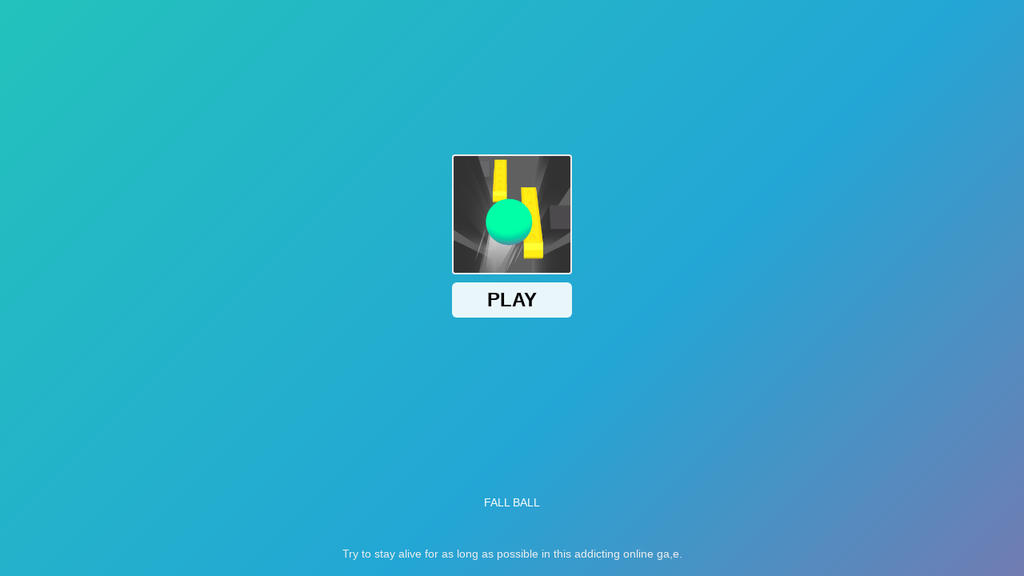

--- FILE ---
content_type: text/html; charset=UTF-8
request_url: http://www.afrodita.name/hraj_hra.php?hra=13630
body_size: 878
content:
<!DOCTYPE HTML PUBLIC "-//W3C//DTD HTML 4.0 Transitional//EN">

	

<html>
<head>
<title> - AfroDita - zábava online</title>
<meta name="subject" content="AfroDita">
<meta http-equiv='Content-Type' content='application/xhtml+xml; charset=utf-8' />
<meta http-equiv='Content-language' content='cs' />
<meta name='Description' content='AfroDita - zábava online - Online hry' />
<meta name='Keywords' content=', online hry, AfroDita, super hry, web hry, flash hry, herna, hry online, zábava, zábava online, hryonline, onlinehry, on-line hry, hry-online, online, flash hry, game, games, zadarmo, webhry, webgames, optické klamy, obludárium, chat' />
<meta name='robots' content='index,follow' />

<meta name='author' content='All: Stanislav Duben' />
<meta name='copyright' content='© 1998-2006 AfroDita.name, Stanislav Duben' />
<meta http-equiv='Content-Type' content='text/html; charset=utf-8' />
<link type='text/css' rel='stylesheet' href='/templates/afrodita/css/style.css' />
<link type='text/css' rel='stylesheet' href='/templates/afrodita/css/hra.css' />
<link rel="shortcut icon" href="/favicon.ico" type="image/x-icon" />
<!-- 93af75aeaa153b0387d60ec5437ef628 -->
<script async src="//pagead2.googlesyndication.com/pagead/js/adsbygoogle.js"></script>
<script>
     (adsbygoogle = window.adsbygoogle || []).push({
          google_ad_client: "ca-pub-8163264102747806",
          enable_page_level_ads: true
     });
</script>

</head>

<body bgcolor="white" leftmargin="0" topmargin="0" rightmargin="0" bottommargin="0">
		<div align="center"><iframe height="100%" width="100%" frameborder="0" src="https://html5.gamedistribution.com/5110d77bcb004c49b2afc5b0c39a48b9/"></iframe></div>
	</body>
	</HTML>
	




--- FILE ---
content_type: text/html; charset=utf-8
request_url: https://www.google.com/recaptcha/api2/aframe
body_size: 267
content:
<!DOCTYPE HTML><html><head><meta http-equiv="content-type" content="text/html; charset=UTF-8"></head><body><script nonce="up6dU6fU4x4jSyelUCOKhA">/** Anti-fraud and anti-abuse applications only. See google.com/recaptcha */ try{var clients={'sodar':'https://pagead2.googlesyndication.com/pagead/sodar?'};window.addEventListener("message",function(a){try{if(a.source===window.parent){var b=JSON.parse(a.data);var c=clients[b['id']];if(c){var d=document.createElement('img');d.src=c+b['params']+'&rc='+(localStorage.getItem("rc::a")?sessionStorage.getItem("rc::b"):"");window.document.body.appendChild(d);sessionStorage.setItem("rc::e",parseInt(sessionStorage.getItem("rc::e")||0)+1);localStorage.setItem("rc::h",'1766318943993');}}}catch(b){}});window.parent.postMessage("_grecaptcha_ready", "*");}catch(b){}</script></body></html>

--- FILE ---
content_type: text/html; charset=utf-8
request_url: https://www.google.com/recaptcha/api2/aframe
body_size: -247
content:
<!DOCTYPE HTML><html><head><meta http-equiv="content-type" content="text/html; charset=UTF-8"></head><body><script nonce="Se4d0uB9cCOG_nUWxxhSKQ">/** Anti-fraud and anti-abuse applications only. See google.com/recaptcha */ try{var clients={'sodar':'https://pagead2.googlesyndication.com/pagead/sodar?'};window.addEventListener("message",function(a){try{if(a.source===window.parent){var b=JSON.parse(a.data);var c=clients[b['id']];if(c){var d=document.createElement('img');d.src=c+b['params']+'&rc='+(localStorage.getItem("rc::a")?sessionStorage.getItem("rc::b"):"");window.document.body.appendChild(d);sessionStorage.setItem("rc::e",parseInt(sessionStorage.getItem("rc::e")||0)+1);localStorage.setItem("rc::h",'1766318946478');}}}catch(b){}});window.parent.postMessage("_grecaptcha_ready", "*");}catch(b){}</script></body></html>

--- FILE ---
content_type: text/css
request_url: http://www.afrodita.name/templates/afrodita/css/hra.css
body_size: 55
content:
/* Style design */
body {
  background: #fff1d4;
}
